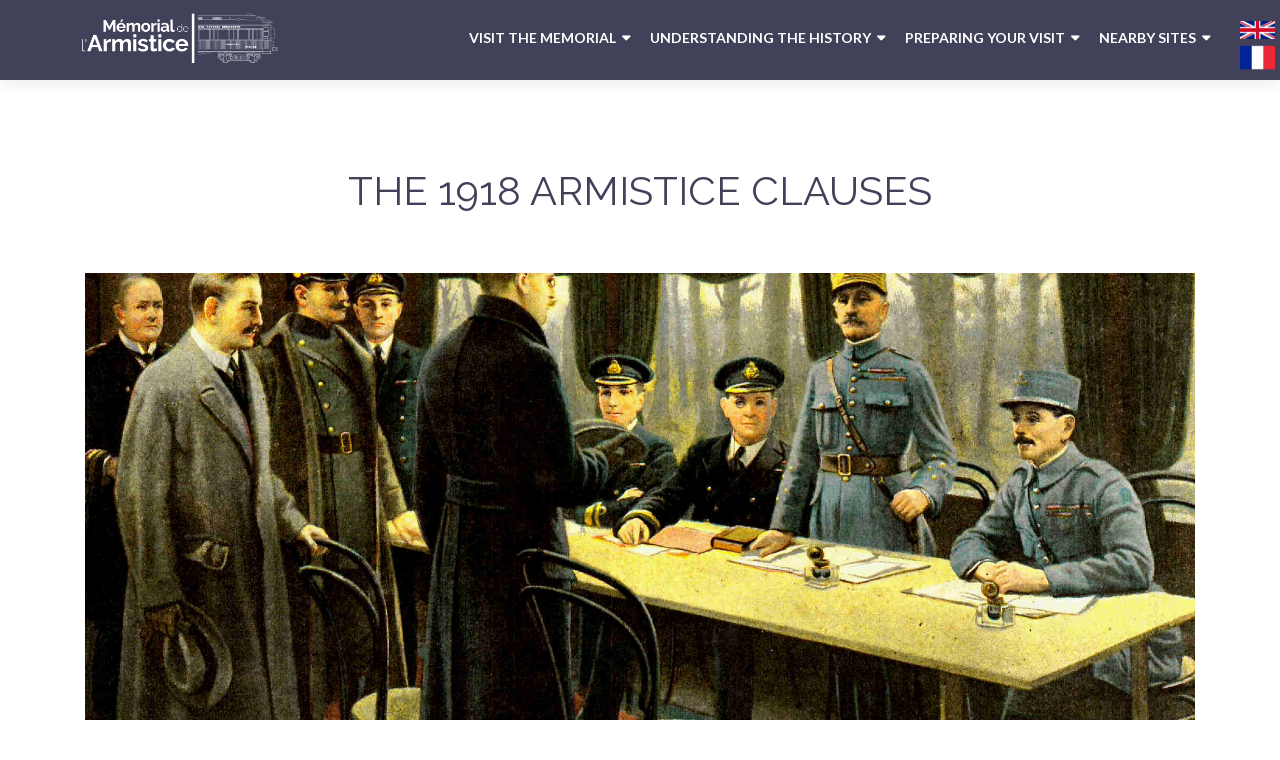

--- FILE ---
content_type: text/html; charset=UTF-8
request_url: https://armistice-museum.com/the-1918-armistice-clauses/
body_size: 11818
content:
<!DOCTYPE html>
<html lang="fr-FR" prefix="og: http://ogp.me/ns#">
<head>
<meta charset="UTF-8">
<meta name="viewport" content="width=device-width, initial-scale=1">
<link rel="profile" href="https://gmpg.org/xfn/11">
<link rel="pingback" href="https://armistice-museum.com/xmlrpc.php">
<link href="https://fonts.googleapis.com/css?family=Raleway" rel="stylesheet"> 
<!-- Global site tag (gtag.js) - Google Analytics -->
<script async src="https://www.googletagmanager.com/gtag/js?id=UA-113567288-1"></script>
<script>
window.dataLayer = window.dataLayer || [];
function gtag(){dataLayer.push(arguments);}
gtag('js', new Date());
gtag('config', 'UA-113567288-1');
</script>
<title>The 1918 Armistice clauses - The Armistice Museum</title>
<!-- This site is optimized with the Yoast SEO plugin v9.0.2 - https://yoast.com/wordpress/plugins/seo/ -->
<meta name="description" content="The clauses of the 1918 Armistice, signed on 11 November 1918 in the Compiègne Forest, established the peace conditions for Germany and the Allies."/>
<link rel="canonical" href="https://armistice-museum.com/the-1918-armistice-clauses/" />
<meta property="og:locale" content="fr_FR" />
<meta property="og:type" content="article" />
<meta property="og:title" content="The 1918 Armistice clauses - The Armistice Museum" />
<meta property="og:description" content="The clauses of the 1918 Armistice, signed on 11 November 1918 in the Compiègne Forest, established the peace conditions for Germany and the Allies." />
<meta property="og:url" content="https://armistice-museum.com/the-1918-armistice-clauses/" />
<meta property="og:site_name" content="The Armistice Museum" />
<meta name="twitter:card" content="summary_large_image" />
<meta name="twitter:description" content="The clauses of the 1918 Armistice, signed on 11 November 1918 in the Compiègne Forest, established the peace conditions for Germany and the Allies." />
<meta name="twitter:title" content="The 1918 Armistice clauses - The Armistice Museum" />
<!-- / Yoast SEO plugin. -->
<link rel='dns-prefetch' href='//fonts.googleapis.com' />
<link rel='dns-prefetch' href='//s.w.org' />
<link rel="alternate" type="application/rss+xml" title="The Armistice Museum &raquo; Flux" href="https://armistice-museum.com/feed/" />
<link rel="alternate" type="application/rss+xml" title="The Armistice Museum &raquo; Flux des commentaires" href="https://armistice-museum.com/comments/feed/" />
<!-- This site uses the Google Analytics by ExactMetrics plugin v6.0.2 - Using Analytics tracking - https://www.exactmetrics.com/ -->
<script type="text/javascript" data-cfasync="false">
var em_version         = '6.0.2';
var em_track_user      = true;
var em_no_track_reason = '';
var disableStr = 'ga-disable-UA-121234009-1';
/* Function to detect opted out users */
function __gaTrackerIsOptedOut() {
return document.cookie.indexOf(disableStr + '=true') > -1;
}
/* Disable tracking if the opt-out cookie exists. */
if ( __gaTrackerIsOptedOut() ) {
window[disableStr] = true;
}
/* Opt-out function */
function __gaTrackerOptout() {
document.cookie = disableStr + '=true; expires=Thu, 31 Dec 2099 23:59:59 UTC; path=/';
window[disableStr] = true;
}
if ( 'undefined' === typeof gaOptout ) {
function gaOptout() {
__gaTrackerOptout();
}
}
if ( em_track_user ) {
(function(i,s,o,g,r,a,m){i['GoogleAnalyticsObject']=r;i[r]=i[r]||function(){
(i[r].q=i[r].q||[]).push(arguments)},i[r].l=1*new Date();a=s.createElement(o),
m=s.getElementsByTagName(o)[0];a.async=1;a.src=g;m.parentNode.insertBefore(a,m)
})(window,document,'script','//www.google-analytics.com/analytics.js','__gaTracker');
window.ga = __gaTracker;		__gaTracker('create', 'UA-121234009-1', 'auto');
__gaTracker('set', 'forceSSL', true);
__gaTracker('send','pageview');
__gaTracker( function() { window.ga = __gaTracker; } );
} else {
console.log( "" );
(function() {
/* https://developers.google.com/analytics/devguides/collection/analyticsjs/ */
var noopfn = function() {
return null;
};
var noopnullfn = function() {
return null;
};
var Tracker = function() {
return null;
};
var p = Tracker.prototype;
p.get = noopfn;
p.set = noopfn;
p.send = noopfn;
var __gaTracker = function() {
var len = arguments.length;
if ( len === 0 ) {
return;
}
var f = arguments[len-1];
if ( typeof f !== 'object' || f === null || typeof f.hitCallback !== 'function' ) {
console.log( 'Not running function __gaTracker(' + arguments[0] + " ....) because you are not being tracked. " + em_no_track_reason );
return;
}
try {
f.hitCallback();
} catch (ex) {
}
};
__gaTracker.create = function() {
return new Tracker();
};
__gaTracker.getByName = noopnullfn;
__gaTracker.getAll = function() {
return [];
};
__gaTracker.remove = noopfn;
window['__gaTracker'] = __gaTracker;
window.ga = __gaTracker;		})();
}
</script>
<!-- / Google Analytics by ExactMetrics -->
<script type="text/javascript">
window._wpemojiSettings = {"baseUrl":"https:\/\/s.w.org\/images\/core\/emoji\/11\/72x72\/","ext":".png","svgUrl":"https:\/\/s.w.org\/images\/core\/emoji\/11\/svg\/","svgExt":".svg","source":{"concatemoji":"https:\/\/armistice-museum.com\/wp-includes\/js\/wp-emoji-release.min.js?ver=4.9.13"}};
!function(a,b,c){function d(a,b){var c=String.fromCharCode;l.clearRect(0,0,k.width,k.height),l.fillText(c.apply(this,a),0,0);var d=k.toDataURL();l.clearRect(0,0,k.width,k.height),l.fillText(c.apply(this,b),0,0);var e=k.toDataURL();return d===e}function e(a){var b;if(!l||!l.fillText)return!1;switch(l.textBaseline="top",l.font="600 32px Arial",a){case"flag":return!(b=d([55356,56826,55356,56819],[55356,56826,8203,55356,56819]))&&(b=d([55356,57332,56128,56423,56128,56418,56128,56421,56128,56430,56128,56423,56128,56447],[55356,57332,8203,56128,56423,8203,56128,56418,8203,56128,56421,8203,56128,56430,8203,56128,56423,8203,56128,56447]),!b);case"emoji":return b=d([55358,56760,9792,65039],[55358,56760,8203,9792,65039]),!b}return!1}function f(a){var c=b.createElement("script");c.src=a,c.defer=c.type="text/javascript",b.getElementsByTagName("head")[0].appendChild(c)}var g,h,i,j,k=b.createElement("canvas"),l=k.getContext&&k.getContext("2d");for(j=Array("flag","emoji"),c.supports={everything:!0,everythingExceptFlag:!0},i=0;i<j.length;i++)c.supports[j[i]]=e(j[i]),c.supports.everything=c.supports.everything&&c.supports[j[i]],"flag"!==j[i]&&(c.supports.everythingExceptFlag=c.supports.everythingExceptFlag&&c.supports[j[i]]);c.supports.everythingExceptFlag=c.supports.everythingExceptFlag&&!c.supports.flag,c.DOMReady=!1,c.readyCallback=function(){c.DOMReady=!0},c.supports.everything||(h=function(){c.readyCallback()},b.addEventListener?(b.addEventListener("DOMContentLoaded",h,!1),a.addEventListener("load",h,!1)):(a.attachEvent("onload",h),b.attachEvent("onreadystatechange",function(){"complete"===b.readyState&&c.readyCallback()})),g=c.source||{},g.concatemoji?f(g.concatemoji):g.wpemoji&&g.twemoji&&(f(g.twemoji),f(g.wpemoji)))}(window,document,window._wpemojiSettings);
</script>
<style type="text/css">
img.wp-smiley,
img.emoji {
display: inline !important;
border: none !important;
box-shadow: none !important;
height: 1em !important;
width: 1em !important;
margin: 0 .07em !important;
vertical-align: -0.1em !important;
background: none !important;
padding: 0 !important;
}
</style>
<!-- <link rel='stylesheet' id='contact-form-7-css'  href='https://armistice-museum.com/wp-content/plugins/contact-form-7/includes/css/styles.css?ver=5.1.7' type='text/css' media='all' /> -->
<!-- <link rel='stylesheet' id='flexy-breadcrumb-css'  href='https://armistice-museum.com/wp-content/plugins/flexy-breadcrumb/public/css/flexy-breadcrumb-public.css?ver=1.1.2' type='text/css' media='all' /> -->
<!-- <link rel='stylesheet' id='flexy-breadcrumb-font-awesome-css'  href='https://armistice-museum.com/wp-content/plugins/flexy-breadcrumb/public/css/font-awesome.min.css?ver=4.7.0' type='text/css' media='all' /> -->
<!-- <link rel='stylesheet' id='ssb-ui-style-css'  href='https://armistice-museum.com/wp-content/plugins/sticky-side-buttons/assets/css/ssb-ui-style.css?ver=4.9.13' type='text/css' media='all' /> -->
<link rel="stylesheet" type="text/css" href="//armistice-museum.com/wp-content/cache/wpfc-minified/epztbc2j/9q4zk.css" media="all"/>
<style id='ssb-ui-style-inline-css' type='text/css'>
#ssb-btn-0{background: #41425a;}
#ssb-btn-0:hover{background:rgba(65,66,90,0.9);}
#ssb-btn-0 a{color: #ffffff;}
.ssb-share-btn,.ssb-share-btn .ssb-social-popup{background:#41425a;color:#ffffff}.ssb-share-btn:hover{background:rgba(65,66,90,0.9);}.ssb-share-btn a{color:#ffffff !important;}#ssb-btn-5{background: #41425a;}
#ssb-btn-5:hover{background:rgba(65,66,90,0.9);}
#ssb-btn-5 a{color: #ffffff;}
#ssb-btn-2{background: #41425a;}
#ssb-btn-2:hover{background:rgba(65,66,90,0.9);}
#ssb-btn-2 a{color: #ffffff;}
#ssb-btn-3{background: #41425a;}
#ssb-btn-3:hover{background:rgba(65,66,90,0.9);}
#ssb-btn-3 a{color: #ffffff;}
#ssb-btn-4{background: #41425a;}
#ssb-btn-4:hover{background:rgba(65,66,90,0.9);}
#ssb-btn-4 a{color: #ffffff;}
</style>
<!-- <link rel='stylesheet' id='ssb-fontawesome-css'  href='https://armistice-museum.com/wp-content/plugins/sticky-side-buttons/assets/css/font-awesome.css?ver=4.9.13' type='text/css' media='all' /> -->
<!-- <link rel='stylesheet' id='wp-tripadvisor-review-slider-public_template1-css'  href='https://armistice-museum.com/wp-content/plugins/wp-tripadvisor-review-slider/public/css/wprev-public_template1.css?ver=6.0' type='text/css' media='all' /> -->
<!-- <link rel='stylesheet' id='wptripadvisor_w3-css'  href='https://armistice-museum.com/wp-content/plugins/wp-tripadvisor-review-slider/public/css/wptripadvisor_w3.css?ver=6.0' type='text/css' media='all' /> -->
<!-- <link rel='stylesheet' id='unslider-css'  href='https://armistice-museum.com/wp-content/plugins/wp-tripadvisor-review-slider/public/css/wprs_unslider.css?ver=6.0' type='text/css' media='all' /> -->
<!-- <link rel='stylesheet' id='unslider-dots-css'  href='https://armistice-museum.com/wp-content/plugins/wp-tripadvisor-review-slider/public/css/wprs_unslider-dots.css?ver=6.0' type='text/css' media='all' /> -->
<link rel="stylesheet" type="text/css" href="//armistice-museum.com/wp-content/cache/wpfc-minified/qx5kxd00/9qtzg.css" media="all"/>
<link rel='stylesheet' id='zerif_font-css'  href='//fonts.googleapis.com/css?family=Lato%3A300%2C400%2C700%2C400italic%7CMontserrat%3A400%2C700%7CHomemade+Apple&#038;subset=latin%2Clatin-ext' type='text/css' media='all' />
<link rel='stylesheet' id='zerif_font_all-css'  href='//fonts.googleapis.com/css?family=Open+Sans%3A300%2C300italic%2C400%2C400italic%2C600%2C600italic%2C700%2C700italic%2C800%2C800italic&#038;subset=latin&#038;ver=4.9.13' type='text/css' media='all' />
<!-- <link rel='stylesheet' id='zerif_bootstrap_style-css'  href='https://armistice-museum.com/wp-content/themes/zerif-lite/css/bootstrap.css?ver=4.9.13' type='text/css' media='all' /> -->
<!-- <link rel='stylesheet' id='zerif_fontawesome-css'  href='https://armistice-museum.com/wp-content/themes/zerif-lite/css/font-awesome.min.css?ver=v1' type='text/css' media='all' /> -->
<!-- <link rel='stylesheet' id='zerif_style-css'  href='https://armistice-museum.com/wp-content/themes/zerif-lite/style.css?ver=v1' type='text/css' media='all' /> -->
<link rel="stylesheet" type="text/css" href="//armistice-museum.com/wp-content/cache/wpfc-minified/lbztlqug/9q4zk.css" media="all"/>
<style id='zerif_style-inline-css' type='text/css'>
.page-template-builder-fullwidth {
overflow: hidden;
}
@media (min-width: 768px) {
.page-template-builder-fullwidth-std .header > .elementor {
padding-top: 76px;
}
}
</style>
<!-- <link rel='stylesheet' id='zerif_responsive_style-css'  href='https://armistice-museum.com/wp-content/themes/zerif-lite/css/responsive.css?ver=v1' type='text/css' media='all' /> -->
<link rel="stylesheet" type="text/css" href="//armistice-museum.com/wp-content/cache/wpfc-minified/g5sy38rd/9q4zk.css" media="all"/>
<!--[if lt IE 9]>
<link rel='stylesheet' id='zerif_ie_style-css'  href='https://armistice-museum.com/wp-content/themes/zerif-lite/css/ie.css?ver=v1' type='text/css' media='all' />
<![endif]-->
<!-- <link rel='stylesheet' id='zerif_style_mobile-css'  href='https://armistice-museum.com/wp-content/themes/zerif-lite/css/style-mobile.css?ver=v1' type='text/css' media='all' /> -->
<!-- <link rel='stylesheet' id='tablepress-default-css'  href='https://armistice-museum.com/wp-content/plugins/tablepress/css/default.min.css?ver=1.9.1' type='text/css' media='all' /> -->
<!-- <link rel='stylesheet' id='elementor-icons-css'  href='https://armistice-museum.com/wp-content/plugins/elementor/assets/lib/eicons/css/elementor-icons.min.css?ver=3.8.0' type='text/css' media='all' /> -->
<!-- <link rel='stylesheet' id='font-awesome-css'  href='https://armistice-museum.com/wp-content/plugins/elementor/assets/lib/font-awesome/css/font-awesome.min.css?ver=4.7.0' type='text/css' media='all' /> -->
<!-- <link rel='stylesheet' id='elementor-animations-css'  href='https://armistice-museum.com/wp-content/plugins/elementor/assets/lib/animations/animations.min.css?ver=2.2.7' type='text/css' media='all' /> -->
<!-- <link rel='stylesheet' id='elementor-frontend-css'  href='https://armistice-museum.com/wp-content/plugins/elementor/assets/css/frontend.min.css?ver=2.2.7' type='text/css' media='all' /> -->
<!-- <link rel='stylesheet' id='elementor-global-css'  href='https://armistice-museum.com/wp-content/uploads/elementor/css/global.css?ver=1540545254' type='text/css' media='all' /> -->
<link rel="stylesheet" type="text/css" href="//armistice-museum.com/wp-content/cache/wpfc-minified/2yo3fy9c/9q51t.css" media="all"/>
<link rel='stylesheet' id='elementor-post-1756-css'  href='https://armistice-museum.com/wp-content/uploads/elementor/css/post-1756.css?ver=1540672231' type='text/css' media='all' />
<link rel='stylesheet' id='google-fonts-1-css'  href='https://fonts.googleapis.com/css?family=Roboto%3A100%2C100italic%2C200%2C200italic%2C300%2C300italic%2C400%2C400italic%2C500%2C500italic%2C600%2C600italic%2C700%2C700italic%2C800%2C800italic%2C900%2C900italic%7CRoboto+Slab%3A100%2C100italic%2C200%2C200italic%2C300%2C300italic%2C400%2C400italic%2C500%2C500italic%2C600%2C600italic%2C700%2C700italic%2C800%2C800italic%2C900%2C900italic%7CRaleway%3A100%2C100italic%2C200%2C200italic%2C300%2C300italic%2C400%2C400italic%2C500%2C500italic%2C600%2C600italic%2C700%2C700italic%2C800%2C800italic%2C900%2C900italic&#038;ver=4.9.13' type='text/css' media='all' />
<script>if (document.location.protocol != "https:") {document.location = document.URL.replace(/^http:/i, "https:");}</script><script type='text/javascript'>
/* <![CDATA[ */
var exactmetrics_frontend = {"js_events_tracking":"true","download_extensions":"zip,mp3,mpeg,pdf,docx,pptx,xlsx,rar","inbound_paths":"[{\"path\":\"\\\/go\\\/\",\"label\":\"affiliate\"},{\"path\":\"\\\/recommend\\\/\",\"label\":\"affiliate\"}]","home_url":"https:\/\/armistice-museum.com","hash_tracking":"false"};
/* ]]> */
</script>
<script src='//armistice-museum.com/wp-content/cache/wpfc-minified/esunp1d0/9qtzg.js' type="text/javascript"></script>
<!-- <script type='text/javascript' src='https://armistice-museum.com/wp-content/plugins/google-analytics-dashboard-for-wp/assets/js/frontend.min.js?ver=6.0.2'></script> -->
<!-- <script type='text/javascript' src='https://armistice-museum.com/wp-includes/js/jquery/jquery.js?ver=1.12.4'></script> -->
<!-- <script type='text/javascript' src='https://armistice-museum.com/wp-includes/js/jquery/jquery-migrate.min.js?ver=1.4.1'></script> -->
<script type='text/javascript'>
/* <![CDATA[ */
var pf = {"spam":{"label":"Je suis humain !","value":"de8d438428"}};
/* ]]> */
</script>
<script src='//armistice-museum.com/wp-content/cache/wpfc-minified/8vfcn13y/9qtzg.js' type="text/javascript"></script>
<!-- <script type='text/javascript' src='https://armistice-museum.com/wp-content/plugins/pirate-forms/public/js/custom-spam.js?ver=4.9.13'></script> -->
<script type='text/javascript'>
/* <![CDATA[ */
var ssb_ui_data = {"z_index":"5"};
/* ]]> */
</script>
<script src='//armistice-museum.com/wp-content/cache/wpfc-minified/kz5jbtmq/9qtzg.js' type="text/javascript"></script>
<!-- <script type='text/javascript' src='https://armistice-museum.com/wp-content/plugins/sticky-side-buttons/assets/js/ssb-ui-js.js?ver=4.9.13'></script> -->
<!-- <script type='text/javascript' src='https://armistice-museum.com/wp-content/plugins/wp-tripadvisor-review-slider/public/js/wprev-public.js?ver=6.0'></script> -->
<!-- <script type='text/javascript' src='https://armistice-museum.com/wp-content/plugins/wp-tripadvisor-review-slider/public/js/wprs-unslider-min.js?ver=6.0'></script> -->
<!--[if lt IE 9]>
<script type='text/javascript' src='https://armistice-museum.com/wp-content/themes/zerif-lite/js/html5.js?ver=4.9.13'></script>
<![endif]-->
<link rel='https://api.w.org/' href='https://armistice-museum.com/wp-json/' />
<link rel="EditURI" type="application/rsd+xml" title="RSD" href="https://armistice-museum.com/xmlrpc.php?rsd" />
<link rel="wlwmanifest" type="application/wlwmanifest+xml" href="https://armistice-museum.com/wp-includes/wlwmanifest.xml" /> 
<link rel='shortlink' href='https://armistice-museum.com/?p=1756' />
<link rel="alternate" type="application/json+oembed" href="https://armistice-museum.com/wp-json/oembed/1.0/embed?url=https%3A%2F%2Farmistice-museum.com%2Fthe-1918-armistice-clauses%2F" />
<link rel="alternate" type="text/xml+oembed" href="https://armistice-museum.com/wp-json/oembed/1.0/embed?url=https%3A%2F%2Farmistice-museum.com%2Fthe-1918-armistice-clauses%2F&#038;format=xml" />
<style type="text/css">              
/* Background color */
.fbc-page .fbc-wrap .fbc-items {
background-color: #ffffff;
}
/* Items font size */
.fbc-page .fbc-wrap .fbc-items li {
font-size: 16px;
}
/* Items' link color */
.fbc-page .fbc-wrap .fbc-items li a {
color: #e63c23;                    
}
/* Seprator color */
.fbc-page .fbc-wrap .fbc-items li .fbc-separator {
color: #e63c23;
}
/* Active item & end-text color */
.fbc-page .fbc-wrap .fbc-items li.active span,
.fbc-page .fbc-wrap .fbc-items li .fbc-end-text {
color: #41425a;
font-size: 16px;
}
</style>
<style type="text/css">.recentcomments a{display:inline !important;padding:0 !important;margin:0 !important;}</style>
<style type="text/css" id="custom-background-css">
body.custom-background { background-color: #d1d1d1; background-image: url("https://armistice-museum.com/wp-content/uploads/2018/03/IMG_4977-min.jpg"); background-position: left top; background-size: cover; background-repeat: no-repeat; background-attachment: fixed; }
</style>
<style type="text/css" id="wp-custom-css">
.red-btn {
background: #41425A;
}
.red-btn:hover {
background: #34354B;
}
.navbar-inverse .navbar-brand .site-title a {
color: #e67171;
}
.entry-content h2 {
color: #e96656!important;
}
.entry-title::before {
display: none;
}
.navbar-toggle.collapsed {
background-color: #a63c23 !important;
}
.navbar-toggle {
margin-top: 23px;
border: 0;
margin-right: 80px;
background-color: #808080;
}
.navbar-toggle.collapsed {
background-color: #a63c23 !important;
}
.navbar-toggle {
margin-top: 23px;
border: 0;
margin-right: 80px;
background-color: #808080;
}
.ctcc-left-side {color:#fff!important;}
.entry-title::after {
display: none;
}
.flags {float:right!important;
max-width:45px;
margin-top:-65px;
padding:5px;
}
.zerif-copyright-box a:hover {
color: #ccc;
}
.zerif-copyright {
color: #fff !important;
}
.entry-title {
margin-bottom: 15px;
border-bottom:none!important;
}
.focus-box:hover .service-icon:hover {
border:10px solid #A63C23!important;
}
#focus span:nth-child(4n+1) .focus-box .red-border-bottom::before {
background: #5D5840;
}
#focus span:nth-child(4n+2) .focus-box .red-border-bottom::before {
background: #5D5840;
}
#focus span:nth-child(4n+3) .focus-box .red-border-bottom::before {
background: #5D5840;
}
#focus span:nth-child(4n+4) .focus-box .red-border-bottom::before {
background: #5D5840;
}
.entry-content h3 {
color:#41425A!important;
}
.entry-content p {
text-align: justify;
color: #41425a;
text-align: justify !important;
}
.entry-content em {
color:#41425A!important;
font-style:italic;
}
.green-btn {
background: #A63C23;
}
.green-btn:hover {
background: #963924;
}
.col-md-9 {
width: 100%;
}
.entry-title {
border-left: 0px dotted #A63C23;
text-align: center;
}
.sidebar-wrap {
border-left: 1px solid rgba(0, 0, 0, 0.05);
display: none;
}
#main-nav.fixed {
position: fixed;
top: 0;
background: #41425a;
}
#main-nav {
position: fixed;
top: 0;
background: #41425a;
}
.navbar-inverse .navbar-nav > li > a {
padding: 0;
color: #fff;
line-height: 35px;
text-transform: uppercase;
font-size: 14px;
font-weight: bold;
}
.navbar-inverse .navbar-brand p.site-description, .navbar-inverse .navbar-brand .site-title {
margin-bottom: 0;
color: #fff;
font-family: "Montserrat", Helvetica, sans-serif;
font-size: 16px;
font-weight: bold;
line-height: normal;
}
.navbar-inverse .navbar-nav ul.sub-menu li > a, .navbar-inverse .navbar-nav ul.sub-menu li.link-focus > a {
color: #41425A;
}
.section-header h2, #focus .section-header h2 a, #team .section-header h2 a,  #testimonials .section-header h2 a, #contact .section-header h2 a {
display: inline-block;
position: relative;
margin-top: 15px;
margin-bottom: 0;
padding-bottom: 10px;
font-size: 45px;
line-height: 40px;
text-transform: uppercase;
font-family: 'Raleway', sans-serif;
color:#41425A;
border-bottom: 3px solid #A63C23;
}
.entry-title {
margin-top: 15px;
padding-top: 25px;
font-size: 40px;
text-transform: uppercase;
font-family: 'Raleway', sans-serif;
color:#41425A;
}
.posted-on {
color:#666!important;
}
.comment-form #submit:hover, .comment-form #submit:focus, .comment-form #submit:active {
background: #cb4332;
}
.comment-form #submit, .comment-reply-link {
border-color: #e96656;
color: #fff !important;
background: #e96656;
}
.section-header .section-legend {
margin-bottom: 0;
padding-top: 10px;
color: #A63C23;
font-size: 16px;
text-transform: uppercase;
font-family: 'Raleway', sans-serif;
font-weight:bold;
}
#comments {
display:none;
}
.entry-footer {
display:none;
}
.post-navigation {
display:none;
}
.testimonial {
padding-bottom: 90px;
background: #5D5840B3;
}
.separator-one {
padding: 100px 0 100px 0;
background: #A63C23CC;
}
.company-details a {
color: #efefef;
text-decoration: none;
}
.separator-one {
padding: 100px 0 100px 0;
background: #5D5840B3;
}
.separator-one .green-btn:hover {
background: #383950;
}
.about-us {
color: #fff;
background: #41425A;
}
.skills .skill .section-legend {
float: none;
clear: none;
width: auto;
margin-top: 0;
margin-bottom: 0;
font-weight: 700;
text-transform: uppercase;
overflow: hidden;
padding-top: 20px;
margin-right: 20px;
}
.skills .skill p {
color: #cbcbcb;
font-size: 14px;
line-height: 20px;
}
.separator-one .green-btn {
background: #41425A;
}
section-header h2, #aboutus .section-header h2 , #testimonials .section-header h2 , #contact .section-header h2  {
color:#fff!important;
}
.purchase-now .red-btn {
float: right;
background: #41425A;
}
.purchase-now {
padding-top: 70px;
padding-bottom: 70px;
background: #A63C23;
}
#footer {
background: #41425a;
line-height: 20px;
}
.copyright {
padding-top: 68px;
padding-bottom: 68px;
background: #A63C23;
color: #fff;
}
.zerif-copyright-box {
width: 100%;
color: #fff;
}
.zerif-copyright {
color: #d4d4d4 !important;
}
.red-text {
color: #A63C23;
}
.about-us p {
color: #fff;
font-size: 14px;
line-height: 25px;
text-align: left;
}
html, body, div, span, applet, object, iframe, h1, h2, h3, h4, h5, h6, p, blockquote, pre, a, abbr, acronym, address, big, cite, code, del, dfn, em, font, ins, kbd, q, s, samp, small, strike, strong, sub, sup, tt, var, dl, dt, dd, ol, ul, li, fieldset, form, label, legend, table, caption, tbody, tfoot, thead, tr, th, td {
margin: 0;
padding: 0;
border: 0;
outline: 0;
font-family: inherit;
font-weight: inherit;
font-style: inherit;
vertical-align: baseline;
color: #333;
}
html, body, div, span, applet, object, iframe, h1, h2, h3, h4, h5, h6, p, blockquote, pre, a, abbr, acronym, address, big, cite, code, del, dfn, em, font, ins, kbd, q, s, samp, small, strike, strong, sub, sup, tt, var, dl, dt, dd, ol, ul, li, fieldset, form, label, legend, table, caption, tbody, tfoot, thead, tr, th, td {
margin: 0;
padding: 0;
border: 0;
outline: 0;
font-family: inherit;
font-weight: inherit;
font-style: inherit;
vertical-align: baseline;
color: #fff;
}
.messagedefilant {
display:block!important;
margin-top:73px;
background-color:#A63C23!important;
color:#fff!important;
position:fixed;
float:bottom;
width:100%!important;
z-index:8!important;
}
#client-feedbacks .feedback-box, .testimonial .widget_zerif_testim-widget {
margin:0;
padding:0;
display:inline!important;
z-index: 5;
width: 100%;
border-radius: 4px;
background: #fff;
-webkit-box-shadow: none;
box-shadow: none;
text-align: left;
vertical-align: top;
color: #fff;
}
.wprev_showdate_T1_widget {
color:#ddd!important;
}
.wprev_preview_tcolor2_T1_widget {
color: #fff !important;
}
.contact us {
background: none repeat scroll 0% 0% rgba(0, 0, 0, 0.1) !important;
}
a:visited {
color: #41425a;
}
span { color: #333333;
}
a:visited {
color: #333;
}
.entry-content {
margin: 1em 0 0;
color: #333;
}
.tablepress thead th {
border-bottom: 1px solid #f26b50;
}
.tablepress tfoot th, .tablepress thead th {
background-color: #f26b50;
font-weight: 700;
vertical-align: middle;
}
td {color: #333333;
}
#breadcrumbs a:hover{
size: 18px;
color: #333333;}
.testimonial {
padding-bottom: 90px;
background: #00000082;
}
.wptripadvisor_t1_SPAN_5 {
color: rgb(255, 255, 255);
display: block;
text-size-adjust: 100%;
text-transform: uppercase;
overflow: hidden;
padding: 8px 0px 0px;
}
span {
color:#e63c23;}
#breadcrumbs span { color:#41425a; }
.navbar-inverse .navbar-nav ul.sub-menu li > a, .navbar-inverse .navbar-nav ul.sub-menu li.link-focus > a {
color: #e63c23;
}
label {
display: block;
margin-top: 20px;
color: #333333;
}
.header-content-wrap {   position: relative;
/* padding: 285px 0 210px; */
background: rgba(0, 0, 0, 0.2);
-webkit-box-shadow: 0 5px 11px 0 rgba(50, 50, 50, 0.08);
box-shadow: 0 5px 11px 0 rgba(50, 50, 50, 0.08);
}
.testimonial {
padding-bottom: 90px;
background: rgba(0, 0, 0, 0.2);
}
.wprs_unslider-nav ol li.wprs_unslider-active {
background: #a63c23;
cursor: default;
}		</style>
</head>
<body data-rsssl=1 class="page-template-default page page-id-1756 wp-custom-logo elementor-default elementor-page elementor-page-1756" >
<div id="mobilebgfix">
<div class="mobile-bg-fix-img-wrap">
<div class="mobile-bg-fix-img"></div>
</div>
<div class="mobile-bg-fix-whole-site">
<header id="home" class="header" itemscope="itemscope" itemtype="http://schema.org/WPHeader">
<div id="main-nav" class="navbar navbar-inverse bs-docs-nav" role="banner">
<div class="container">
<div class="navbar-header responsive-logo">
<button class="navbar-toggle collapsed" type="button" data-toggle="collapse" data-target=".bs-navbar-collapse">
<span class="sr-only">Afficher/masquer la navigation</span>
<span class="icon-bar"></span>
<span class="icon-bar"></span>
<span class="icon-bar"></span>
</button>
<div class="navbar-brand" itemscope itemtype="http://schema.org/Organization">
<a href="https://armistice-museum.com/" class="custom-logo-link" rel="home" itemprop="url"><img width="850" height="240" src="https://armistice-museum.com/wp-content/uploads/2018/04/cropped-logo_memorial_blanc_transp.png" class="custom-logo" alt="The Armistice Museum" itemprop="logo" srcset="https://armistice-museum.com/wp-content/uploads/2018/04/cropped-logo_memorial_blanc_transp.png 850w, https://armistice-museum.com/wp-content/uploads/2018/04/cropped-logo_memorial_blanc_transp-300x85.png 300w, https://armistice-museum.com/wp-content/uploads/2018/04/cropped-logo_memorial_blanc_transp-768x217.png 768w" sizes="(max-width: 850px) 100vw, 850px" /></a>
</div> <!-- /.navbar-brand -->
</div> <!-- /.navbar-header -->
<nav class="navbar-collapse bs-navbar-collapse collapse" id="site-navigation" itemscope itemtype="http://schema.org/SiteNavigationElement">
<a class="screen-reader-text skip-link" href="#content">Aller au contenu principal</a>
<ul id="menu-primary-menu" class="nav navbar-nav navbar-right responsive-nav main-nav-list"><li id="menu-item-655" class="menu-item menu-item-type-post_type menu-item-object-page menu-item-has-children menu-item-655"><a href="https://armistice-museum.com/visit-the-memorial/">Visit the memorial</a>
<ul class="sub-menu">
<li id="menu-item-1987" class="menu-item menu-item-type-post_type menu-item-object-page menu-item-1987"><a href="https://armistice-museum.com/visit-the-memorial/the-museum/">The museum</a></li>
<li id="menu-item-1251" class="menu-item menu-item-type-post_type menu-item-object-page menu-item-has-children menu-item-1251"><a href="https://armistice-museum.com/visit-the-memorial/the-clearing/">The Clearing</a>
<ul class="sub-menu">
<li id="menu-item-1252" class="menu-item menu-item-type-post_type menu-item-object-page menu-item-1252"><a href="https://armistice-museum.com/visit-the-memorial/the-clearing/must-see-monuments/">Must-See Monuments</a></li>
<li id="menu-item-1268" class="menu-item menu-item-type-post_type menu-item-object-page menu-item-1268"><a href="https://armistice-museum.com/visit-the-memorial/the-clearing/the-memorial-garden/">The Memorial garden</a></li>
</ul>
</li>
</ul>
</li>
<li id="menu-item-1301" class="menu-item menu-item-type-post_type menu-item-object-page menu-item-has-children menu-item-1301"><a href="https://armistice-museum.com/understanding-the-history/">Understanding the history</a>
<ul class="sub-menu">
<li id="menu-item-1347" class="menu-item menu-item-type-post_type menu-item-object-page menu-item-1347"><a href="https://armistice-museum.com/understanding-the-history/history-of-the-memorial/">History of the memorial</a></li>
<li id="menu-item-1356" class="menu-item menu-item-type-post_type menu-item-object-page menu-item-1356"><a href="https://armistice-museum.com/understanding-the-history/the-armistice-of-1918/">The Armistice of 1918</a></li>
<li id="menu-item-1391" class="menu-item menu-item-type-post_type menu-item-object-page menu-item-1391"><a href="https://armistice-museum.com/understanding-the-history/the-armistice-of-1940/">The Armistice of 1940</a></li>
</ul>
</li>
<li id="menu-item-1411" class="menu-item menu-item-type-post_type menu-item-object-page menu-item-home menu-item-has-children menu-item-1411"><a href="https://armistice-museum.com/">Preparing your visit</a>
<ul class="sub-menu">
<li id="menu-item-1421" class="menu-item menu-item-type-post_type menu-item-object-page menu-item-1421"><a href="https://armistice-museum.com/preparing-your-visit/hours-and-prices/">Hours and Prices</a></li>
<li id="menu-item-1454" class="menu-item menu-item-type-post_type menu-item-object-page menu-item-1454"><a href="https://armistice-museum.com/preparing-your-visit/access-and-contact/">Access and Contact</a></li>
</ul>
</li>
<li id="menu-item-1490" class="menu-item menu-item-type-post_type menu-item-object-page menu-item-has-children menu-item-1490"><a href="https://armistice-museum.com/nearby-sites/">Nearby sites</a>
<ul class="sub-menu">
<li id="menu-item-1525" class="menu-item menu-item-type-post_type menu-item-object-page menu-item-1525"><a href="https://armistice-museum.com/nearby-sites/15-mins-away/">15 mins away</a></li>
<li id="menu-item-1547" class="menu-item menu-item-type-post_type menu-item-object-page menu-item-1547"><a href="https://armistice-museum.com/nearby-sites/30-mins-away/">30 mins away</a></li>
<li id="menu-item-1562" class="menu-item menu-item-type-post_type menu-item-object-page menu-item-1562"><a href="https://armistice-museum.com/nearby-sites/45-mins-away/">45 mins away</a></li>
<li id="menu-item-1569" class="menu-item menu-item-type-post_type menu-item-object-page menu-item-1569"><a href="https://armistice-museum.com/nearby-sites/ww1-memorial-sites/">WW1 memorial sites</a></li>
</ul>
</li>
</ul>		</nav>
</div> <!-- /.container -->
<div class="flags">
<a href="https://armistice-museum.com/"><img src="https://armistice-museum.com/wp-content/uploads/2018/05/armistice-museum-france-english-website.png" width="50px"></a>
<a href="http://www.musee-armistice-14-18.fr/"><img src="https://armistice-museum.com/wp-content/uploads/2018/04/drapeau-français-icone.png" width="50px"></a>
</div>
</div>
<!-- /#main-nav -->
<!-- / END TOP BAR -->
<div class="clear"></div>
</header> <!-- / END HOME SECTION  -->
<div id="content" class="site-content">
<div class="container">
<div class="content-left-wrap col-md-9">				<div id="primary" class="content-area">
</p>
<main itemscope itemtype="http://schema.org/WebPageElement" itemprop="mainContentOfPage" id="main" class="site-main">
<article id="post-1756" class="post-1756 page type-page status-publish hentry">
<header class="entry-header">
<span class="date updated published">7 juin 2018</span>
<span class="vcard author byline"><a href="https://armistice-museum.com/author/admincb/" class="fn">Camille BOUTET</a></span>
<h1 class="entry-title" itemprop="headline">The 1918 Armistice clauses</h1>
</header><!-- .entry-header -->
<div class="entry-content">
<div class="elementor elementor-1756">
<div class="elementor-inner">
<div class="elementor-section-wrap">
<section data-id="166f2bd1" class="elementor-element elementor-element-166f2bd1 elementor-section-height-min-height elementor-section-boxed elementor-section-height-default elementor-section-items-middle elementor-section elementor-top-section" data-settings="{&quot;background_background&quot;:&quot;classic&quot;}" data-element_type="section">
<div class="elementor-background-overlay"></div>
<div class="elementor-container elementor-column-gap-default">
<div class="elementor-row">
<div data-id="7e168e93" class="elementor-element elementor-element-7e168e93 elementor-column elementor-col-100 elementor-top-column" data-element_type="column">
<div class="elementor-column-wrap">
<div class="elementor-widget-wrap">
</div>
</div>
</div>
</div>
</div>
</section>
<section data-id="79684030" class="elementor-element elementor-element-79684030 elementor-section-content-middle elementor-section-boxed elementor-section-height-default elementor-section-height-default elementor-section elementor-top-section" data-element_type="section">
<div class="elementor-container elementor-column-gap-default">
<div class="elementor-row">
<div data-id="785e4125" class="elementor-element elementor-element-785e4125 elementor-column elementor-col-100 elementor-top-column" data-element_type="column">
<div class="elementor-column-wrap elementor-element-populated">
<div class="elementor-widget-wrap">
<div data-id="7a37d4ae" class="elementor-element elementor-element-7a37d4ae elementor-widget elementor-widget-heading" data-element_type="heading.default">
<div class="elementor-widget-container">
<h3 class="elementor-heading-title elementor-size-large">The discussions </h3>		</div>
</div>
<div data-id="59114f03" class="elementor-element elementor-element-59114f03 elementor-widget elementor-widget-text-editor" data-element_type="text-editor.default">
<div class="elementor-widget-container">
<div class="elementor-text-editor elementor-clearfix"><p>Talks concerning an eventual armistice began on 8 November within the very same Armistice Carriage. There, the Germans were informed of the conditions imposed by the Allied delegation. General Weygand read out the text proposed by the Allied governments.</p><p>Erzberger requested that the 72-hour deadline for a reply be extended by 24 hours, to allow him to communicate the conditions to his government. He also requested that all military operations come to an immediate standstill following this meeting. But faced with Marshal Foch’s firm refusal, the Germans sent on to Spa a text presenting the Armistice clauses.</p><p>These discussions would continue on 9 and 10 November via exchanged notes, in which the Germans examined observations made relative to the Armistice conditions. </p></div>
</div>
</div>
</div>
</div>
</div>
</div>
</div>
</section>
<section data-id="42fce6c8" class="elementor-element elementor-element-42fce6c8 elementor-section-content-middle elementor-section-boxed elementor-section-height-default elementor-section-height-default elementor-section elementor-top-section" data-element_type="section">
<div class="elementor-container elementor-column-gap-default">
<div class="elementor-row">
<div data-id="214145cc" class="elementor-element elementor-element-214145cc elementor-column elementor-col-100 elementor-top-column" data-element_type="column">
<div class="elementor-column-wrap elementor-element-populated">
<div class="elementor-widget-wrap">
<div data-id="133fbba" class="elementor-element elementor-element-133fbba elementor-widget elementor-widget-heading" data-element_type="heading.default">
<div class="elementor-widget-container">
<h3 class="elementor-heading-title elementor-size-large">The final decision </h3>		</div>
</div>
<div data-id="278fcc05" class="elementor-element elementor-element-278fcc05 elementor-widget elementor-widget-text-editor" data-element_type="text-editor.default">
<div class="elementor-widget-container">
<div class="elementor-text-editor elementor-clearfix"><p>Finally, the Allied delegation received a wireless telegram between 7 and 8 PM. It read:</p><p>“<em>1. The German government accepts the armistice conditions imposed on 8 November;</em></p><p><em>2. Under Secretary of State Erzberger is authorized to sign the Armistice.”</em></p></div>
</div>
</div>
</div>
</div>
</div>
</div>
</div>
</section>
<section data-id="596e3a6e" class="elementor-element elementor-element-596e3a6e elementor-section-content-middle elementor-section-boxed elementor-section-height-default elementor-section-height-default elementor-section elementor-top-section" data-element_type="section">
<div class="elementor-container elementor-column-gap-default">
<div class="elementor-row">
<div data-id="60647e7e" class="elementor-element elementor-element-60647e7e elementor-column elementor-col-100 elementor-top-column" data-element_type="column">
<div class="elementor-column-wrap elementor-element-populated">
<div class="elementor-widget-wrap">
<div data-id="2c7e5490" class="elementor-element elementor-element-2c7e5490 elementor-widget elementor-widget-heading" data-element_type="heading.default">
<div class="elementor-widget-container">
<h3 class="elementor-heading-title elementor-size-large">The clauses </h3>		</div>
</div>
<div data-id="68c72f61" class="elementor-element elementor-element-68c72f61 elementor-widget elementor-widget-text-editor" data-element_type="text-editor.default">
<div class="elementor-widget-container">
<div class="elementor-text-editor elementor-clearfix"><p>On 11 November, the last meeting preceding the signing began at 2:15 AM. The Armistice clauses finally included 18 articles, notably:  </p><ul><li><span style="color: #41425a;">no. 1: The Armistice takes effect 6 hours after its signing. </span></li><li><span style="color: #41425a;">no. 2: The evacuation of Belgium, France and Alsace-Lorraine within 14 days.</span></li><li><span style="color: #41425a;">no. 3 : The abandonment of much heavy military equipment (canons, aircraft, etc.).</span></li><li><span style="color: #41425a;">no. 4 : Allied occupation of the cities of Mainz, Koblenz and Cologne.</span></li><li><span style="color: #41425a;">no. 7 : Abandonment of railway equipment (5,000 locomotives and carriages).</span></li><li><span style="color: #41425a;">no. 13: Return of all war prisoners, with no reciprocity. </span></li><li><span style="color: #41425a;">no. 18: The armistice is effective for 30 days. </span></li><li> </li></ul><p>Following 3 hours of further discussion, the Armistice agreement was signed at precisely 5:30 AM between the German plenipotentiaries and the Allies. It therefore came into effect on 11 November at 11 AM, thereby officially ending fighting on all fronts. At 7 AM, Marshal Foch left for Paris carrying the full Armistice text.</p></div>
</div>
</div>
</div>
</div>
</div>
</div>
</div>
</section>
<section data-id="b7757a6" class="elementor-element elementor-element-b7757a6 elementor-section-boxed elementor-section-height-default elementor-section-height-default elementor-section elementor-top-section" data-element_type="section">
<div class="elementor-container elementor-column-gap-default">
<div class="elementor-row">
<div data-id="749d79dd" class="elementor-element elementor-element-749d79dd elementor-column elementor-col-100 elementor-top-column" data-element_type="column">
<div class="elementor-column-wrap elementor-element-populated">
<div class="elementor-widget-wrap">
<div data-id="66ebab60" class="elementor-element elementor-element-66ebab60 elementor-widget elementor-widget-spacer" data-element_type="spacer.default">
<div class="elementor-widget-container">
<div class="elementor-spacer">
<div class="elementor-spacer-inner"></div>
</div>
</div>
</div>
<section data-id="2e6b5923" class="elementor-element elementor-element-2e6b5923 elementor-section-boxed elementor-section-height-default elementor-section-height-default elementor-section elementor-inner-section" data-element_type="section">
<div class="elementor-container elementor-column-gap-default">
<div class="elementor-row">
<div data-id="7a10f90a" class="elementor-element elementor-element-7a10f90a elementor-column elementor-col-100 elementor-inner-column" data-element_type="column">
<div class="elementor-column-wrap elementor-element-populated">
<div class="elementor-widget-wrap">
<div data-id="28a177f8" class="elementor-element elementor-element-28a177f8 elementor-button-info elementor-align-center elementor-widget elementor-widget-button" data-element_type="button.default">
<div class="elementor-widget-container">
<div class="elementor-button-wrapper">
<a href="https://armistice-museum.com/understanding-the-history/the-armistice-of-1918/" class="elementor-button-link elementor-button elementor-size-sm" role="button">
<span class="elementor-button-content-wrapper">
<span class="elementor-button-text">back</span>
</span>
</a>
</div>
</div>
</div>
</div>
</div>
</div>
</div>
</div>
</section>
</div>
</div>
</div>
</div>
</div>
</section>
</div>
</div>
</div>
</div><!-- .entry-content -->
</article><!-- #post-## -->
</main><!-- #main -->
</div><!-- #primary -->
</div>		<div class="sidebar-wrap col-md-3 content-left-wrap">
<div id="secondary" class="widget-area" role="complementary">
<aside id="search-2" class="widget widget_search"><form role="search" method="get" class="search-form" action="https://armistice-museum.com/">
<label>
<span class="screen-reader-text">Rechercher :</span>
<input type="search" class="search-field" placeholder="Recherche&hellip;" value="" name="s" />
</label>
<input type="submit" class="search-submit" value="Rechercher" />
</form></aside>		<aside id="recent-posts-2" class="widget widget_recent_entries">		<h2 class="widget-title">Articles récents</h2>		<ul>
<li>
<a href="https://armistice-museum.com/2018/02/08/bonjour-tout-le-monde/">Bonjour tout le monde !</a>
</li>
</ul>
</aside><aside id="recent-comments-2" class="widget widget_recent_comments"><h2 class="widget-title">Commentaires récents</h2><ul id="recentcomments"><li class="recentcomments"><span class="comment-author-link"><a href='https://wordpress.org/' rel='external nofollow' class='url'>Un commentateur WordPress</a></span> dans <a href="https://armistice-museum.com/2018/02/08/bonjour-tout-le-monde/#comment-1">Bonjour tout le monde !</a></li></ul></aside><aside id="archives-2" class="widget widget_archive"><h2 class="widget-title">Archives</h2>		<ul>
<li><a href='https://armistice-museum.com/2018/02/'>février 2018</a></li>
</ul>
</aside><aside id="categories-2" class="widget widget_categories"><h2 class="widget-title">Catégories</h2>		<ul>
<li class="cat-item cat-item-1"><a href="https://armistice-museum.com/category/non-classe/" >Non classé</a>
</li>
</ul>
</aside><aside id="meta-2" class="widget widget_meta"><h2 class="widget-title">Méta</h2>			<ul>
<li><a rel="nofollow" href="https://armistice-museum.com/wp-login.php">Connexion</a></li>
<li><a href="https://armistice-museum.com/feed/">Flux <abbr title="Really Simple Syndication">RSS</abbr> des articles</a></li>
<li><a href="https://armistice-museum.com/comments/feed/"><abbr title="Really Simple Syndication">RSS</abbr> des commentaires</a></li>
<li><a href="https://wpfr.net" title="Propulsé par WordPress, plate-forme de publication personnelle sémantique de pointe.">Site de WordPress-FR</a></li>			</ul>
</aside>
</div><!-- #secondary -->
</div><!-- .sidebar-wrap -->
</div><!-- .container -->

</div><!-- .site-content -->
<footer id="footer" itemscope="itemscope" itemtype="http://schema.org/WPFooter">
<div class="container">
<div class="col-md-3 company-details"><div class="icon-top red-text"><a target="_blank" href="https://www.google.com.sg/maps/place/Route de Soissons 60200 Compiègne
Legal information"><img src="https://armistice-museum.com/wp-content/uploads/2018/02/map25-redish-1.png" alt="" /></a></div><div class="zerif-footer-address">Route de Soissons <br />60200 Compiègne
<br />
<br />
<br />
<p class="pieddepage"><b><a href="https://armistice-museum.com/legal-information/">Legal information</a></b>
</p></div></div><div class="col-md-3 company-details"><div class="icon-top green-text"><a href="mailto:wagon.armistice@wanadoo.fr
About us"><img src="https://armistice-museum.com/wp-content/uploads/2018/02/envelope4-green-1.png" alt="" /></a></div><div class="zerif-footer-email">wagon.armistice@wanadoo.fr
<br />
<br />
<br />
<br />
<p class="pieddepage"><b><a href="https://armistice-museum.com/about-us/">About us</a></b>
</p></div></div><div class="col-md-3 company-details"><div class="icon-top blue-text"><a href="tel: +33 3 44 85 14 18
General conditions"><img src="https://armistice-museum.com/wp-content/uploads/2018/02/telephone65-blue-1.png" alt="" /></a></div><div class="zerif-footer-phone">+33 3 44 85 14 18
<br />
<br />
<br />
<br />
<p class="pieddepage"><b><a href="https://armistice-museum.com/general-conditions/">General conditions</a></b></p></div></div><div class="col-md-3 copyright"><div class="zerif-copyright-box"><a class="zerif-copyright" rel="nofollow"><a href="https://armistice-museum.com/"><img src="https://armistice-museum.com/wp-content/uploads/2018/04/logo_memorial_blanc_transp.png" alt="logo-musee-armistice-14-18-clairiere-compiegne-rethonde"></img>&copy; 2018 - Mémorial de l’Armistice</a><a class="zerif-copyright" href="https://themeisle.com"  target="_blank" rel="nofollow">&nbsp;</a></div></div>	</div> <!-- / END CONTAINER -->
</footer> <!-- / END FOOOTER  -->
</div><!-- mobile-bg-fix-whole-site -->
</div><!-- .mobile-bg-fix-wrap -->
<script type='text/javascript'>
/* <![CDATA[ */
var wpcf7 = {"apiSettings":{"root":"https:\/\/armistice-museum.com\/wp-json\/contact-form-7\/v1","namespace":"contact-form-7\/v1"}};
/* ]]> */
</script>
<script type='text/javascript' src='https://armistice-museum.com/wp-content/plugins/contact-form-7/includes/js/scripts.js?ver=5.1.7'></script>
<script type='text/javascript' src='https://armistice-museum.com/wp-content/plugins/flexy-breadcrumb/public/js/flexy-breadcrumb-public.js?ver=1.1.2'></script>
<script type='text/javascript' src='https://armistice-museum.com/wp-includes/js/jquery/ui/core.min.js?ver=1.11.4'></script>
<script type='text/javascript' src='https://armistice-museum.com/wp-includes/js/jquery/ui/effect.min.js?ver=1.11.4'></script>
<script type='text/javascript' src='https://armistice-museum.com/wp-includes/js/jquery/ui/effect-shake.min.js?ver=1.11.4'></script>
<script type='text/javascript' src='https://armistice-museum.com/wp-content/themes/zerif-lite/js/bootstrap.min.js?ver=20120206'></script>
<script type='text/javascript' src='https://armistice-museum.com/wp-content/themes/zerif-lite/js/jquery.knob.js?ver=20120206'></script>
<script type='text/javascript' src='https://armistice-museum.com/wp-content/themes/zerif-lite/js/smoothscroll.js?ver=20120206'></script>
<script type='text/javascript' src='https://armistice-museum.com/wp-content/themes/zerif-lite/js/zerif.js?ver=20120207'></script>
<script type='text/javascript' src='https://armistice-museum.com/wp-includes/js/wp-embed.min.js?ver=4.9.13'></script>
<script type='text/javascript' src='https://armistice-museum.com/wp-includes/js/jquery/ui/position.min.js?ver=1.11.4'></script>
<script type='text/javascript' src='https://armistice-museum.com/wp-content/plugins/elementor/assets/lib/dialog/dialog.min.js?ver=4.5.0'></script>
<script type='text/javascript' src='https://armistice-museum.com/wp-content/plugins/elementor/assets/lib/waypoints/waypoints.min.js?ver=4.0.2'></script>
<script type='text/javascript' src='https://armistice-museum.com/wp-content/plugins/elementor/assets/lib/swiper/swiper.jquery.min.js?ver=4.4.3'></script>
<script type='text/javascript'>
/* <![CDATA[ */
var elementorFrontendConfig = {"isEditMode":"","is_rtl":"","breakpoints":{"xs":0,"sm":480,"md":768,"lg":1025,"xl":1440,"xxl":1600},"version":"2.2.7","urls":{"assets":"https:\/\/armistice-museum.com\/wp-content\/plugins\/elementor\/assets\/"},"settings":{"page":[],"general":{"elementor_global_image_lightbox":"yes","elementor_enable_lightbox_in_editor":"yes"}},"post":{"id":1756,"title":"The 1918 Armistice clauses","excerpt":""}};
/* ]]> */
</script>
<script type='text/javascript' src='https://armistice-museum.com/wp-content/plugins/elementor/assets/js/frontend.min.js?ver=2.2.7'></script>
</body>
</html><!-- WP Fastest Cache file was created in 0.67185497283936 seconds, on 20-03-20 8:33:06 --><!-- via php -->

--- FILE ---
content_type: text/css
request_url: https://armistice-museum.com/wp-content/uploads/elementor/css/post-1756.css?ver=1540672231
body_size: 721
content:
.elementor-1756 .elementor-element.elementor-element-166f2bd1 > .elementor-container{max-width:1008px;min-height:400px;}.elementor-1756 .elementor-element.elementor-element-166f2bd1 > .elementor-container:after{content:"";min-height:inherit;}.elementor-1756 .elementor-element.elementor-element-166f2bd1{background-color:#e1e1e1;background-image:url("https://armistice-museum.com/wp-content/uploads/2018/03/18-11-08-b.jpg");background-position:center center;background-size:cover;transition:background 0.3s, border 0.3s, border-radius 0.3s, box-shadow 0.3s;margin-top:40px;margin-bottom:40px;padding:70px 0px 0px 0px;}.elementor-1756 .elementor-element.elementor-element-166f2bd1 > .elementor-background-overlay{background-color:#bababa;opacity:0;transition:background 0.3s, border-radius 0.3s, opacity 0.3s;}.elementor-1756 .elementor-element.elementor-element-79684030 > .elementor-container{max-width:900px;}.elementor-1756 .elementor-element.elementor-element-79684030{margin-top:0px;margin-bottom:0px;padding:50px 0px 50px 0px;}.elementor-1756 .elementor-element.elementor-element-785e4125 > .elementor-element-populated{margin:-63px 0px 0px 0px;padding:0% 19% 0% 0%;}.elementor-1756 .elementor-element.elementor-element-7a37d4ae.elementor-widget-heading .elementor-heading-title{color:#ffcf6b;}.elementor-1756 .elementor-element.elementor-element-7a37d4ae .elementor-heading-title{font-family:"Raleway", Sans-serif;font-size:31px;}.elementor-1756 .elementor-element.elementor-element-7a37d4ae > .elementor-widget-container{margin:20px 0px 0px 0px;}.elementor-1756 .elementor-element.elementor-element-59114f03{color:#353535;font-family:"Raleway", Sans-serif;font-size:17px;line-height:1.8em;}.elementor-1756 .elementor-element.elementor-element-59114f03 > .elementor-widget-container{margin:0px 0px 0px 0px;}.elementor-1756 .elementor-element.elementor-element-42fce6c8 > .elementor-container{max-width:900px;}.elementor-1756 .elementor-element.elementor-element-42fce6c8{margin-top:0px;margin-bottom:0px;padding:50px 0px 50px 0px;}.elementor-1756 .elementor-element.elementor-element-214145cc > .elementor-element-populated{margin:-63px 0px 0px 0px;padding:0% 19% 0% 0%;}.elementor-1756 .elementor-element.elementor-element-133fbba.elementor-widget-heading .elementor-heading-title{color:#ffcf6b;}.elementor-1756 .elementor-element.elementor-element-133fbba .elementor-heading-title{font-family:"Raleway", Sans-serif;font-size:31px;}.elementor-1756 .elementor-element.elementor-element-133fbba > .elementor-widget-container{margin:20px 0px 0px 0px;}.elementor-1756 .elementor-element.elementor-element-278fcc05{color:#353535;font-family:"Raleway", Sans-serif;font-size:17px;line-height:1.8em;}.elementor-1756 .elementor-element.elementor-element-278fcc05 > .elementor-widget-container{margin:0px 0px 0px 0px;}.elementor-1756 .elementor-element.elementor-element-596e3a6e > .elementor-container{max-width:900px;}.elementor-1756 .elementor-element.elementor-element-596e3a6e{margin-top:0px;margin-bottom:0px;padding:50px 0px 50px 0px;}.elementor-1756 .elementor-element.elementor-element-60647e7e > .elementor-element-populated{margin:-63px 0px 0px 0px;padding:0% 19% 0% 0%;}.elementor-1756 .elementor-element.elementor-element-2c7e5490.elementor-widget-heading .elementor-heading-title{color:#ffcf6b;}.elementor-1756 .elementor-element.elementor-element-2c7e5490 .elementor-heading-title{font-family:"Raleway", Sans-serif;font-size:31px;}.elementor-1756 .elementor-element.elementor-element-2c7e5490 > .elementor-widget-container{margin:20px 0px 0px 0px;}.elementor-1756 .elementor-element.elementor-element-68c72f61{color:#353535;font-family:"Raleway", Sans-serif;font-size:17px;line-height:1.8em;}.elementor-1756 .elementor-element.elementor-element-68c72f61 > .elementor-widget-container{margin:0px 0px 0px 0px;}.elementor-1756 .elementor-element.elementor-element-66ebab60 .elementor-spacer-inner{height:50px;}.elementor-1756 .elementor-element.elementor-element-28a177f8 a.elementor-button, .elementor-1756 .elementor-element.elementor-element-28a177f8 .elementor-button{background-color:#41425a;}@media(max-width:1024px){.elementor-1756 .elementor-element.elementor-element-166f2bd1{padding:0px 30px 0px 30px;}.elementor-1756 .elementor-element.elementor-element-785e4125 > .elementor-element-populated{padding:0px 0px 0px 50px;}.elementor-1756 .elementor-element.elementor-element-214145cc > .elementor-element-populated{padding:0px 0px 0px 50px;}.elementor-1756 .elementor-element.elementor-element-60647e7e > .elementor-element-populated{padding:0px 0px 0px 50px;}}@media(max-width:767px){.elementor-1756 .elementor-element.elementor-element-166f2bd1{padding:50px 0px 10px 0px;}.elementor-1756 .elementor-element.elementor-element-79684030{margin-top:0px;margin-bottom:0px;padding:0px 0px 0px 0px;}.elementor-1756 .elementor-element.elementor-element-785e4125 > .elementor-element-populated{margin:0px 0px 0px 0px;padding:50px 40px 10px 40px;}.elementor-1756 .elementor-element.elementor-element-7a37d4ae{text-align:center;}.elementor-1756 .elementor-element.elementor-element-59114f03 .elementor-text-editor{text-align:center;}.elementor-1756 .elementor-element.elementor-element-59114f03 > .elementor-widget-container{margin:0px 0px 0px 0px;padding:0px 0px 0px 0px;}.elementor-1756 .elementor-element.elementor-element-42fce6c8{margin-top:0px;margin-bottom:0px;padding:0px 0px 0px 0px;}.elementor-1756 .elementor-element.elementor-element-214145cc > .elementor-element-populated{margin:0px 0px 0px 0px;padding:50px 40px 10px 40px;}.elementor-1756 .elementor-element.elementor-element-133fbba{text-align:center;}.elementor-1756 .elementor-element.elementor-element-278fcc05 .elementor-text-editor{text-align:center;}.elementor-1756 .elementor-element.elementor-element-278fcc05 > .elementor-widget-container{margin:0px 0px 0px 0px;padding:0px 0px 0px 0px;}.elementor-1756 .elementor-element.elementor-element-596e3a6e{margin-top:0px;margin-bottom:0px;padding:0px 0px 0px 0px;}.elementor-1756 .elementor-element.elementor-element-60647e7e > .elementor-element-populated{margin:0px 0px 0px 0px;padding:50px 40px 10px 40px;}.elementor-1756 .elementor-element.elementor-element-2c7e5490{text-align:center;}.elementor-1756 .elementor-element.elementor-element-68c72f61 .elementor-text-editor{text-align:center;}.elementor-1756 .elementor-element.elementor-element-68c72f61 > .elementor-widget-container{margin:0px 0px 0px 0px;padding:0px 0px 0px 0px;}}

--- FILE ---
content_type: text/plain
request_url: https://www.google-analytics.com/j/collect?v=1&_v=j102&a=1670661124&t=pageview&_s=1&dl=https%3A%2F%2Farmistice-museum.com%2Fthe-1918-armistice-clauses%2F&ul=en-us%40posix&dt=The%201918%20Armistice%20clauses%20-%20The%20Armistice%20Museum&sr=1280x720&vp=1280x720&_u=YADAAUABCAAAACAAI~&jid=745295918&gjid=1198826769&cid=964138709.1769613080&tid=UA-121234009-1&_gid=1382500371.1769613080&_r=1&_slc=1&z=1049018907
body_size: -570
content:
2,cG-X6Q4NRZVT1

--- FILE ---
content_type: text/javascript
request_url: https://armistice-museum.com/wp-content/themes/zerif-lite/js/smoothscroll.js?ver=20120206
body_size: 2178
content:
/**
 * SmoothScroll v0.9.9
 *
 * Licensed under the terms of the MIT license.
 * People involved:
 * - Balazs Galambosi: maintainer (CHANGELOG.txt)
 * - Patrick Brunner (patrickb1991@gmail.com)
 * - Michael Herf: ssc_pulse Algorithm
 */

function ssc_init() {

	if ( ! document.body) {
		return;
	}

	var e = document.body;

	var t = document.documentElement;

	var n = window.innerHeight;

	var r = e.scrollHeight;

	ssc_root = document.compatMode.indexOf( "CSS" ) >= 0 ? t : e;

	ssc_activeElement = e;

	ssc_initdone = true;

	if (top != self) {

		ssc_frame = true

	} else if (r > n && (e.offsetHeight <= n || t.offsetHeight <= n)) {

		ssc_root.style.height = "auto";

		if (ssc_root.offsetHeight <= n) {

			var i = document.createElement( "div" );

			i.style.clear = "both";

			e.appendChild( i )

		}

	}

	if ( ! ssc_fixedback) {

		e.style.backgroundAttachment = "scroll";

		t.style.backgroundAttachment = "scroll"

	}

	if (ssc_keyboardsupport) {

		ssc_addEvent( "keydown", ssc_keydown )

	}

}



function ssc_scrollArray(e, t, n, r) {

	r || (r = 1e3);

	ssc_directionCheck( t, n );

	ssc_que.push(
		{

			x: t,

			y: n,

			lastX: t < 0 ? .99 : -.99,

			lastY: n < 0 ? .99 : -.99,

			start: +(new Date)

		}
	);

	if (ssc_pending) {

		return

	}

	var i = function () {

		var s = +(new Date);

		var o = 0;

		var u = 0;

		for (var a = 0; a < ssc_que.length; a++) {

			var f = ssc_que[a];

			var l = s - f.start;

			var c = l >= ssc_animtime;

			var h = c ? 1 : l / ssc_animtime;

			if (ssc_pulseAlgorithm) {

				h = ssc_pulse( h )

			}

			var p = f.x * h - f.lastX >> 0;

			var d = f.y * h - f.lastY >> 0;

			o += p;

			u += d;

			f.lastX += p;

			f.lastY += d;

			if (c) {

				ssc_que.splice( a, 1 );

				a--

			}

		}

		if (t) {

			var v = e.scrollLeft;

			e.scrollLeft += o;

			if (o && e.scrollLeft === v) {

				t = 0

			}

		}

		if (n) {

			var m = e.scrollTop;

			e.scrollTop += u;

			if (u && e.scrollTop === m) {

				n = 0

			}

		}

		if ( ! t && ! n) {

			ssc_que = []

		}

		if (ssc_que.length) {

			setTimeout( i, r / ssc_framerate + 1 )

		} else {

			ssc_pending = false

		}

	};

	setTimeout( i, 0 );

	ssc_pending = true

}



function ssc_wheel(e) {

	if ( ! ssc_initdone) {

		ssc_init()

	}

	var t = e.target;

	var n = ssc_overflowingAncestor( t );

	if ( ! n || e.defaultPrevented || ssc_isNodeName( ssc_activeElement, "embed" ) || ssc_isNodeName( t, "embed" ) && /\.pdf/i.test( t.src )) {

		return true

	}

	var r = e.wheelDeltaX || 0;

	var i = e.wheelDeltaY || 0;

	if ( ! r && ! i) {

		i = e.wheelDelta || 0

	}

	if (Math.abs( r ) > 1.2) {

		r *= ssc_stepsize / 120

	}

	if (Math.abs( i ) > 1.2) {

		i *= ssc_stepsize / 120

	}

	ssc_scrollArray( n, -r, -i );

	e.preventDefault()

}



function ssc_keydown(e) {

	var t = e.target;

	var n = e.ctrlKey || e.altKey || e.metaKey;

	if (/input|textarea|embed/i.test( t.nodeName ) || t.isContentEditable || e.defaultPrevented || n) {

		return true

	}

	if (ssc_isNodeName( t, "button" ) && e.keyCode === ssc_key.spacebar) {

		return true

	}

	var r, i = 0,

		s = 0;

	var o = ssc_overflowingAncestor( ssc_activeElement );

	var u = o.clientHeight;

	if (o == document.body) {

		u = window.innerHeight

	}

	switch (e.keyCode) {

		case ssc_key.up:

			s = -ssc_arrowscroll;

		break;

		case ssc_key.down:

			s = ssc_arrowscroll;

		break;

		case ssc_key.spacebar:

			r = e.shiftKey ? 1 : -1;

			s = -r * u * .9;

		break;

		case ssc_key.pageup:

			s = -u * .9;

		break;

		case ssc_key.pagedown:

			s = u * .9;

		break;

		case ssc_key.home:

			s = -o.scrollTop;

		break;

		case ssc_key.end:

			var a = o.scrollHeight - o.scrollTop - u;

			s = a > 0 ? a + 10 : 0;

		break;

		case ssc_key.left:

			i = -ssc_arrowscroll;

		break;

		case ssc_key.right:

			i = ssc_arrowscroll;

		break;

		default:

		return true

	}

	ssc_scrollArray( o, i, s );

	e.preventDefault()

}



function ssc_mousedown(e) {

	ssc_activeElement = e.target

}



function ssc_setCache(e, t) {

	for (var n = e.length; n--;) {
		ssc_cache[ssc_uniqueID( e[n] )] = t;
	}

	return t

}



function ssc_overflowingAncestor(e) {

	var t = [];

	var n = ssc_root.scrollHeight;

	do {

		var r = ssc_cache[ssc_uniqueID( e )];

		if (r) {

			return ssc_setCache( t, r )

		}

		t.push( e );

		if (n === e.scrollHeight) {

			if ( ! ssc_frame || ssc_root.clientHeight + 10 < n) {

				return ssc_setCache( t, document.body )

			}

		} else if (e.clientHeight + 10 < e.scrollHeight) {

			overflow = getComputedStyle( e, "" ).getPropertyValue( "overflow" );

			if (overflow === "scroll" || overflow === "auto") {

				return ssc_setCache( t, e )

			}

		}

	} while (e = e.parentNode)}



function ssc_addEvent(e, t, n) {
window.addEventListener( e, t, n || false )
  }





function ssc_removeEvent(e, t, n) {

	window.removeEventListener( e, t, n || false )

}



function ssc_isNodeName(e, t) {

	return e.nodeName.toLowerCase() === t.toLowerCase()

}



function ssc_directionCheck(e, t) {

	e = e > 0 ? 1 : -1;

	t = t > 0 ? 1 : -1;

	if (ssc_direction.x !== e || ssc_direction.y !== t) {

		ssc_direction.x = e;

		ssc_direction.y = t;

		ssc_que = []

	}

}



function ssc_pulse_(e) {

	var t, n, r;

	e = e * ssc_pulseScale;

	if (e < 1) {

		t = e - (1 - Math.exp( -e ))

	} else {

		n = Math.exp( -1 );

		e -= 1;

		r = 1 - Math.exp( -e );

		t = n + r * (1 - n)

	}

	return t * ssc_pulseNormalize

}



function ssc_pulse(e) {

	if (e >= 1) {
		return 1;
	}

	if (e <= 0) {
		return 0;
	}

	if (ssc_pulseNormalize == 1) {

		ssc_pulseNormalize /= ssc_pulse_( 1 )

	}

	return ssc_pulse_( e )

}



var ssc_framerate = 150;

var ssc_animtime = 500;

var ssc_stepsize = 150;

var ssc_pulseAlgorithm = true;

var ssc_pulseScale = 6;

var ssc_pulseNormalize = 1;

var ssc_keyboardsupport = true;

var ssc_arrowscroll = 50;

var ssc_frame = false;

var ssc_direction = {

	x: 0,

	y: 0

};



var ssc_initdone = false;

var ssc_fixedback = true;

var ssc_root = document.documentElement;

var ssc_activeElement;

var ssc_key = {

	left: 37,

	up: 38,

	right: 39,

	down: 40,

	spacebar: 32,

	pageup: 33,

	pagedown: 34,

	end: 35,

	home: 36

};



var ssc_que = [];

var ssc_pending = false;

var ssc_cache = {};



setInterval(
	function () {

		ssc_cache = {}

	}, 10 * 1e3
);



var ssc_uniqueID = function () {

	var e = 0;

	return function (t) {

		return t.ssc_uniqueID || (t.ssc_uniqueID = e++)

	}

}();



var ischrome = /chrome/.test( navigator.userAgent.toLowerCase() );



if (ischrome) {

	ssc_addEvent( "mousedown", ssc_mousedown );

	ssc_addEvent( "mousewheel", ssc_wheel );

	ssc_addEvent( "load", ssc_init )

}
